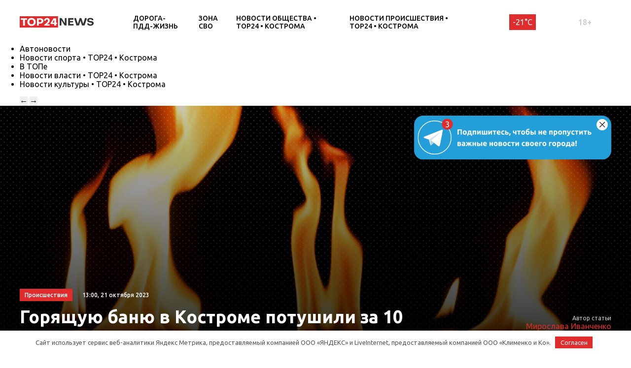

--- FILE ---
content_type: text/html; charset=UTF-8
request_url: https://kostroma.top24.news/proisshestviya/goryashhuyu-banyu-v-kostrome-potushili-za-10-minut/
body_size: 18893
content:
<!DOCTYPE html>
<html lang="ru">
<head>
	<meta charset="UTF-8">
	<title>Горящую баню в Костроме потушили за 10 минут • TOP24 • Кострома</title>
	<meta content="width=device-width,initial-scale=1" name=viewport>
		
	<link rel="preconnect" href="https://fonts.gstatic.com">
	<link href="https://fonts.googleapis.com/css2?family=Ubuntu:ital,wght@0,300;0,400;0,500;0,700;1,400&display=swap" rel="stylesheet">
	
	<meta name="yandex-verification" content="cf41f3f4779b542d" />
	
		<!-- All in One SEO 4.6.6 - aioseo.com -->
		<meta name="description" content="В ночь с 20 на 21 октября на улице Красная Маевка в Костроме случился пожар. Сообщение о возгорании хозяйственной постройки (бани) поступило на пульт МЧС в половине второго ночи. Моментально на вызов выехали спасатели подразделения Костромского пожарного гарнизона. По сообщению пресс-службы ГУ МЧС России по Костромской области, уже в 02:47 пожар был локализован. В социальных" />
		<meta name="robots" content="max-image-preview:large" />
		<link rel="canonical" href="https://kostroma.top24.news/proisshestviya/goryashhuyu-banyu-v-kostrome-potushili-za-10-minut/" />
		<meta name="generator" content="All in One SEO (AIOSEO) 4.6.6" />
		<meta property="og:locale" content="ru_RU" />
		<meta property="og:site_name" content="TOP24 • Кострома •" />
		<meta property="og:type" content="article" />
		<meta property="og:title" content="Горящую баню в Костроме потушили за 10 минут • TOP24 • Кострома" />
		<meta property="og:description" content="В ночь с 20 на 21 октября на улице Красная Маевка в Костроме случился пожар. Сообщение о возгорании хозяйственной постройки (бани) поступило на пульт МЧС в половине второго ночи. Моментально на вызов выехали спасатели подразделения Костромского пожарного гарнизона. По сообщению пресс-службы ГУ МЧС России по Костромской области, уже в 02:47 пожар был локализован. В социальных" />
		<meta property="og:url" content="https://kostroma.top24.news/proisshestviya/goryashhuyu-banyu-v-kostrome-potushili-za-10-minut/" />
		<meta property="article:published_time" content="2023-10-21T10:00:00+00:00" />
		<meta property="article:modified_time" content="2025-03-19T08:56:56+00:00" />
		<meta name="twitter:card" content="summary" />
		<meta name="twitter:title" content="Горящую баню в Костроме потушили за 10 минут • TOP24 • Кострома" />
		<meta name="twitter:description" content="В ночь с 20 на 21 октября на улице Красная Маевка в Костроме случился пожар. Сообщение о возгорании хозяйственной постройки (бани) поступило на пульт МЧС в половине второго ночи. Моментально на вызов выехали спасатели подразделения Костромского пожарного гарнизона. По сообщению пресс-службы ГУ МЧС России по Костромской области, уже в 02:47 пожар был локализован. В социальных" />
		<script type="application/ld+json" class="aioseo-schema">
			{"@context":"https:\/\/schema.org","@graph":[{"@type":"BlogPosting","@id":"https:\/\/kostroma.top24.news\/proisshestviya\/goryashhuyu-banyu-v-kostrome-potushili-za-10-minut\/#blogposting","name":"\u0413\u043e\u0440\u044f\u0449\u0443\u044e \u0431\u0430\u043d\u044e \u0432 \u041a\u043e\u0441\u0442\u0440\u043e\u043c\u0435 \u043f\u043e\u0442\u0443\u0448\u0438\u043b\u0438 \u0437\u0430 10 \u043c\u0438\u043d\u0443\u0442 \u2022 TOP24 \u2022 \u041a\u043e\u0441\u0442\u0440\u043e\u043c\u0430","headline":"\u0413\u043e\u0440\u044f\u0449\u0443\u044e \u0431\u0430\u043d\u044e \u0432 \u041a\u043e\u0441\u0442\u0440\u043e\u043c\u0435 \u043f\u043e\u0442\u0443\u0448\u0438\u043b\u0438 \u0437\u0430 10 \u043c\u0438\u043d\u0443\u0442","author":{"@id":"https:\/\/kostroma.top24.news\/author\/miroslava-ivanchenko\/#author"},"publisher":{"@id":"https:\/\/kostroma.top24.news\/#organization"},"image":{"@type":"ImageObject","url":"https:\/\/kostroma.top24.news\/wp-content\/uploads\/2023\/10\/background-of-dangerous-flames-scaled.jpg","width":2048,"height":894},"datePublished":"2023-10-21T13:00:00+03:00","dateModified":"2025-03-19T11:56:56+03:00","inLanguage":"ru-RU","mainEntityOfPage":{"@id":"https:\/\/kostroma.top24.news\/proisshestviya\/goryashhuyu-banyu-v-kostrome-potushili-za-10-minut\/#webpage"},"isPartOf":{"@id":"https:\/\/kostroma.top24.news\/proisshestviya\/goryashhuyu-banyu-v-kostrome-potushili-za-10-minut\/#webpage"},"articleSection":"\u041d\u043e\u0432\u043e\u0441\u0442\u0438 \u043f\u0440\u043e\u0438\u0441\u0448\u0435\u0441\u0442\u0432\u0438\u044f \u2022 TOP24 \u2022 \u041a\u043e\u0441\u0442\u0440\u043e\u043c\u0430"},{"@type":"BreadcrumbList","@id":"https:\/\/kostroma.top24.news\/proisshestviya\/goryashhuyu-banyu-v-kostrome-potushili-za-10-minut\/#breadcrumblist","itemListElement":[{"@type":"ListItem","@id":"https:\/\/kostroma.top24.news\/#listItem","position":1,"name":"\u0413\u043b\u0430\u0432\u043d\u0430\u044f \u0441\u0442\u0440\u0430\u043d\u0438\u0446\u0430","item":"https:\/\/kostroma.top24.news\/","nextItem":"https:\/\/kostroma.top24.news\/proisshestviya\/#listItem"},{"@type":"ListItem","@id":"https:\/\/kostroma.top24.news\/proisshestviya\/#listItem","position":2,"name":"\u041d\u043e\u0432\u043e\u0441\u0442\u0438 \u043f\u0440\u043e\u0438\u0441\u0448\u0435\u0441\u0442\u0432\u0438\u044f \u2022 TOP24 \u2022 \u041a\u043e\u0441\u0442\u0440\u043e\u043c\u0430","item":"https:\/\/kostroma.top24.news\/proisshestviya\/","nextItem":"https:\/\/kostroma.top24.news\/proisshestviya\/goryashhuyu-banyu-v-kostrome-potushili-za-10-minut\/#listItem","previousItem":"https:\/\/kostroma.top24.news\/#listItem"},{"@type":"ListItem","@id":"https:\/\/kostroma.top24.news\/proisshestviya\/goryashhuyu-banyu-v-kostrome-potushili-za-10-minut\/#listItem","position":3,"name":"\u0413\u043e\u0440\u044f\u0449\u0443\u044e \u0431\u0430\u043d\u044e \u0432 \u041a\u043e\u0441\u0442\u0440\u043e\u043c\u0435 \u043f\u043e\u0442\u0443\u0448\u0438\u043b\u0438 \u0437\u0430 10 \u043c\u0438\u043d\u0443\u0442","previousItem":"https:\/\/kostroma.top24.news\/proisshestviya\/#listItem"}]},{"@type":"Organization","@id":"https:\/\/kostroma.top24.news\/#organization","name":"KOSTROMA.TOP24.NEWS","url":"https:\/\/kostroma.top24.news\/"},{"@type":"Person","@id":"https:\/\/kostroma.top24.news\/author\/miroslava-ivanchenko\/#author","url":"https:\/\/kostroma.top24.news\/author\/miroslava-ivanchenko\/","name":"\u041c\u0438\u0440\u043e\u0441\u043b\u0430\u0432\u0430 \u0418\u0432\u0430\u043d\u0447\u0435\u043d\u043a\u043e"},{"@type":"WebPage","@id":"https:\/\/kostroma.top24.news\/proisshestviya\/goryashhuyu-banyu-v-kostrome-potushili-za-10-minut\/#webpage","url":"https:\/\/kostroma.top24.news\/proisshestviya\/goryashhuyu-banyu-v-kostrome-potushili-za-10-minut\/","name":"\u0413\u043e\u0440\u044f\u0449\u0443\u044e \u0431\u0430\u043d\u044e \u0432 \u041a\u043e\u0441\u0442\u0440\u043e\u043c\u0435 \u043f\u043e\u0442\u0443\u0448\u0438\u043b\u0438 \u0437\u0430 10 \u043c\u0438\u043d\u0443\u0442 \u2022 TOP24 \u2022 \u041a\u043e\u0441\u0442\u0440\u043e\u043c\u0430","description":"\u0412 \u043d\u043e\u0447\u044c \u0441 20 \u043d\u0430 21 \u043e\u043a\u0442\u044f\u0431\u0440\u044f \u043d\u0430 \u0443\u043b\u0438\u0446\u0435 \u041a\u0440\u0430\u0441\u043d\u0430\u044f \u041c\u0430\u0435\u0432\u043a\u0430 \u0432 \u041a\u043e\u0441\u0442\u0440\u043e\u043c\u0435 \u0441\u043b\u0443\u0447\u0438\u043b\u0441\u044f \u043f\u043e\u0436\u0430\u0440. \u0421\u043e\u043e\u0431\u0449\u0435\u043d\u0438\u0435 \u043e \u0432\u043e\u0437\u0433\u043e\u0440\u0430\u043d\u0438\u0438 \u0445\u043e\u0437\u044f\u0439\u0441\u0442\u0432\u0435\u043d\u043d\u043e\u0439 \u043f\u043e\u0441\u0442\u0440\u043e\u0439\u043a\u0438 (\u0431\u0430\u043d\u0438) \u043f\u043e\u0441\u0442\u0443\u043f\u0438\u043b\u043e \u043d\u0430 \u043f\u0443\u043b\u044c\u0442 \u041c\u0427\u0421 \u0432 \u043f\u043e\u043b\u043e\u0432\u0438\u043d\u0435 \u0432\u0442\u043e\u0440\u043e\u0433\u043e \u043d\u043e\u0447\u0438. \u041c\u043e\u043c\u0435\u043d\u0442\u0430\u043b\u044c\u043d\u043e \u043d\u0430 \u0432\u044b\u0437\u043e\u0432 \u0432\u044b\u0435\u0445\u0430\u043b\u0438 \u0441\u043f\u0430\u0441\u0430\u0442\u0435\u043b\u0438 \u043f\u043e\u0434\u0440\u0430\u0437\u0434\u0435\u043b\u0435\u043d\u0438\u044f \u041a\u043e\u0441\u0442\u0440\u043e\u043c\u0441\u043a\u043e\u0433\u043e \u043f\u043e\u0436\u0430\u0440\u043d\u043e\u0433\u043e \u0433\u0430\u0440\u043d\u0438\u0437\u043e\u043d\u0430. \u041f\u043e \u0441\u043e\u043e\u0431\u0449\u0435\u043d\u0438\u044e \u043f\u0440\u0435\u0441\u0441-\u0441\u043b\u0443\u0436\u0431\u044b \u0413\u0423 \u041c\u0427\u0421 \u0420\u043e\u0441\u0441\u0438\u0438 \u043f\u043e \u041a\u043e\u0441\u0442\u0440\u043e\u043c\u0441\u043a\u043e\u0439 \u043e\u0431\u043b\u0430\u0441\u0442\u0438, \u0443\u0436\u0435 \u0432 02:47 \u043f\u043e\u0436\u0430\u0440 \u0431\u044b\u043b \u043b\u043e\u043a\u0430\u043b\u0438\u0437\u043e\u0432\u0430\u043d. \u0412 \u0441\u043e\u0446\u0438\u0430\u043b\u044c\u043d\u044b\u0445","inLanguage":"ru-RU","isPartOf":{"@id":"https:\/\/kostroma.top24.news\/#website"},"breadcrumb":{"@id":"https:\/\/kostroma.top24.news\/proisshestviya\/goryashhuyu-banyu-v-kostrome-potushili-za-10-minut\/#breadcrumblist"},"author":{"@id":"https:\/\/kostroma.top24.news\/author\/miroslava-ivanchenko\/#author"},"creator":{"@id":"https:\/\/kostroma.top24.news\/author\/miroslava-ivanchenko\/#author"},"image":{"@type":"ImageObject","url":"https:\/\/kostroma.top24.news\/wp-content\/uploads\/2023\/10\/background-of-dangerous-flames-scaled.jpg","@id":"https:\/\/kostroma.top24.news\/proisshestviya\/goryashhuyu-banyu-v-kostrome-potushili-za-10-minut\/#mainImage","width":2048,"height":894},"primaryImageOfPage":{"@id":"https:\/\/kostroma.top24.news\/proisshestviya\/goryashhuyu-banyu-v-kostrome-potushili-za-10-minut\/#mainImage"},"datePublished":"2023-10-21T13:00:00+03:00","dateModified":"2025-03-19T11:56:56+03:00"},{"@type":"WebSite","@id":"https:\/\/kostroma.top24.news\/#website","url":"https:\/\/kostroma.top24.news\/","name":"TOP24 \u2022 \u041a\u043e\u0441\u0442\u0440\u043e\u043c\u0430","inLanguage":"ru-RU","publisher":{"@id":"https:\/\/kostroma.top24.news\/#organization"}}]}
		</script>
		<!-- All in One SEO -->

<meta property="og:image" content="https://kostroma.top24.news/wp-content/uploads/2023/10/background-of-dangerous-flames-scaled.jpg">
<style id='wp-img-auto-sizes-contain-inline-css' type='text/css'>
img:is([sizes=auto i],[sizes^="auto," i]){contain-intrinsic-size:3000px 1500px}
/*# sourceURL=wp-img-auto-sizes-contain-inline-css */
</style>
<style id='wp-block-library-inline-css' type='text/css'>
:root{--wp-block-synced-color:#7a00df;--wp-block-synced-color--rgb:122,0,223;--wp-bound-block-color:var(--wp-block-synced-color);--wp-editor-canvas-background:#ddd;--wp-admin-theme-color:#007cba;--wp-admin-theme-color--rgb:0,124,186;--wp-admin-theme-color-darker-10:#006ba1;--wp-admin-theme-color-darker-10--rgb:0,107,160.5;--wp-admin-theme-color-darker-20:#005a87;--wp-admin-theme-color-darker-20--rgb:0,90,135;--wp-admin-border-width-focus:2px}@media (min-resolution:192dpi){:root{--wp-admin-border-width-focus:1.5px}}.wp-element-button{cursor:pointer}:root .has-very-light-gray-background-color{background-color:#eee}:root .has-very-dark-gray-background-color{background-color:#313131}:root .has-very-light-gray-color{color:#eee}:root .has-very-dark-gray-color{color:#313131}:root .has-vivid-green-cyan-to-vivid-cyan-blue-gradient-background{background:linear-gradient(135deg,#00d084,#0693e3)}:root .has-purple-crush-gradient-background{background:linear-gradient(135deg,#34e2e4,#4721fb 50%,#ab1dfe)}:root .has-hazy-dawn-gradient-background{background:linear-gradient(135deg,#faaca8,#dad0ec)}:root .has-subdued-olive-gradient-background{background:linear-gradient(135deg,#fafae1,#67a671)}:root .has-atomic-cream-gradient-background{background:linear-gradient(135deg,#fdd79a,#004a59)}:root .has-nightshade-gradient-background{background:linear-gradient(135deg,#330968,#31cdcf)}:root .has-midnight-gradient-background{background:linear-gradient(135deg,#020381,#2874fc)}:root{--wp--preset--font-size--normal:16px;--wp--preset--font-size--huge:42px}.has-regular-font-size{font-size:1em}.has-larger-font-size{font-size:2.625em}.has-normal-font-size{font-size:var(--wp--preset--font-size--normal)}.has-huge-font-size{font-size:var(--wp--preset--font-size--huge)}.has-text-align-center{text-align:center}.has-text-align-left{text-align:left}.has-text-align-right{text-align:right}.has-fit-text{white-space:nowrap!important}#end-resizable-editor-section{display:none}.aligncenter{clear:both}.items-justified-left{justify-content:flex-start}.items-justified-center{justify-content:center}.items-justified-right{justify-content:flex-end}.items-justified-space-between{justify-content:space-between}.screen-reader-text{border:0;clip-path:inset(50%);height:1px;margin:-1px;overflow:hidden;padding:0;position:absolute;width:1px;word-wrap:normal!important}.screen-reader-text:focus{background-color:#ddd;clip-path:none;color:#444;display:block;font-size:1em;height:auto;left:5px;line-height:normal;padding:15px 23px 14px;text-decoration:none;top:5px;width:auto;z-index:100000}html :where(.has-border-color){border-style:solid}html :where([style*=border-top-color]){border-top-style:solid}html :where([style*=border-right-color]){border-right-style:solid}html :where([style*=border-bottom-color]){border-bottom-style:solid}html :where([style*=border-left-color]){border-left-style:solid}html :where([style*=border-width]){border-style:solid}html :where([style*=border-top-width]){border-top-style:solid}html :where([style*=border-right-width]){border-right-style:solid}html :where([style*=border-bottom-width]){border-bottom-style:solid}html :where([style*=border-left-width]){border-left-style:solid}html :where(img[class*=wp-image-]){height:auto;max-width:100%}:where(figure){margin:0 0 1em}html :where(.is-position-sticky){--wp-admin--admin-bar--position-offset:var(--wp-admin--admin-bar--height,0px)}@media screen and (max-width:600px){html :where(.is-position-sticky){--wp-admin--admin-bar--position-offset:0px}}

/*# sourceURL=wp-block-library-inline-css */
</style><style id='global-styles-inline-css' type='text/css'>
:root{--wp--preset--aspect-ratio--square: 1;--wp--preset--aspect-ratio--4-3: 4/3;--wp--preset--aspect-ratio--3-4: 3/4;--wp--preset--aspect-ratio--3-2: 3/2;--wp--preset--aspect-ratio--2-3: 2/3;--wp--preset--aspect-ratio--16-9: 16/9;--wp--preset--aspect-ratio--9-16: 9/16;--wp--preset--color--black: #000000;--wp--preset--color--cyan-bluish-gray: #abb8c3;--wp--preset--color--white: #ffffff;--wp--preset--color--pale-pink: #f78da7;--wp--preset--color--vivid-red: #cf2e2e;--wp--preset--color--luminous-vivid-orange: #ff6900;--wp--preset--color--luminous-vivid-amber: #fcb900;--wp--preset--color--light-green-cyan: #7bdcb5;--wp--preset--color--vivid-green-cyan: #00d084;--wp--preset--color--pale-cyan-blue: #8ed1fc;--wp--preset--color--vivid-cyan-blue: #0693e3;--wp--preset--color--vivid-purple: #9b51e0;--wp--preset--gradient--vivid-cyan-blue-to-vivid-purple: linear-gradient(135deg,rgb(6,147,227) 0%,rgb(155,81,224) 100%);--wp--preset--gradient--light-green-cyan-to-vivid-green-cyan: linear-gradient(135deg,rgb(122,220,180) 0%,rgb(0,208,130) 100%);--wp--preset--gradient--luminous-vivid-amber-to-luminous-vivid-orange: linear-gradient(135deg,rgb(252,185,0) 0%,rgb(255,105,0) 100%);--wp--preset--gradient--luminous-vivid-orange-to-vivid-red: linear-gradient(135deg,rgb(255,105,0) 0%,rgb(207,46,46) 100%);--wp--preset--gradient--very-light-gray-to-cyan-bluish-gray: linear-gradient(135deg,rgb(238,238,238) 0%,rgb(169,184,195) 100%);--wp--preset--gradient--cool-to-warm-spectrum: linear-gradient(135deg,rgb(74,234,220) 0%,rgb(151,120,209) 20%,rgb(207,42,186) 40%,rgb(238,44,130) 60%,rgb(251,105,98) 80%,rgb(254,248,76) 100%);--wp--preset--gradient--blush-light-purple: linear-gradient(135deg,rgb(255,206,236) 0%,rgb(152,150,240) 100%);--wp--preset--gradient--blush-bordeaux: linear-gradient(135deg,rgb(254,205,165) 0%,rgb(254,45,45) 50%,rgb(107,0,62) 100%);--wp--preset--gradient--luminous-dusk: linear-gradient(135deg,rgb(255,203,112) 0%,rgb(199,81,192) 50%,rgb(65,88,208) 100%);--wp--preset--gradient--pale-ocean: linear-gradient(135deg,rgb(255,245,203) 0%,rgb(182,227,212) 50%,rgb(51,167,181) 100%);--wp--preset--gradient--electric-grass: linear-gradient(135deg,rgb(202,248,128) 0%,rgb(113,206,126) 100%);--wp--preset--gradient--midnight: linear-gradient(135deg,rgb(2,3,129) 0%,rgb(40,116,252) 100%);--wp--preset--font-size--small: 13px;--wp--preset--font-size--medium: 20px;--wp--preset--font-size--large: 36px;--wp--preset--font-size--x-large: 42px;--wp--preset--spacing--20: 0.44rem;--wp--preset--spacing--30: 0.67rem;--wp--preset--spacing--40: 1rem;--wp--preset--spacing--50: 1.5rem;--wp--preset--spacing--60: 2.25rem;--wp--preset--spacing--70: 3.38rem;--wp--preset--spacing--80: 5.06rem;--wp--preset--shadow--natural: 6px 6px 9px rgba(0, 0, 0, 0.2);--wp--preset--shadow--deep: 12px 12px 50px rgba(0, 0, 0, 0.4);--wp--preset--shadow--sharp: 6px 6px 0px rgba(0, 0, 0, 0.2);--wp--preset--shadow--outlined: 6px 6px 0px -3px rgb(255, 255, 255), 6px 6px rgb(0, 0, 0);--wp--preset--shadow--crisp: 6px 6px 0px rgb(0, 0, 0);}:where(.is-layout-flex){gap: 0.5em;}:where(.is-layout-grid){gap: 0.5em;}body .is-layout-flex{display: flex;}.is-layout-flex{flex-wrap: wrap;align-items: center;}.is-layout-flex > :is(*, div){margin: 0;}body .is-layout-grid{display: grid;}.is-layout-grid > :is(*, div){margin: 0;}:where(.wp-block-columns.is-layout-flex){gap: 2em;}:where(.wp-block-columns.is-layout-grid){gap: 2em;}:where(.wp-block-post-template.is-layout-flex){gap: 1.25em;}:where(.wp-block-post-template.is-layout-grid){gap: 1.25em;}.has-black-color{color: var(--wp--preset--color--black) !important;}.has-cyan-bluish-gray-color{color: var(--wp--preset--color--cyan-bluish-gray) !important;}.has-white-color{color: var(--wp--preset--color--white) !important;}.has-pale-pink-color{color: var(--wp--preset--color--pale-pink) !important;}.has-vivid-red-color{color: var(--wp--preset--color--vivid-red) !important;}.has-luminous-vivid-orange-color{color: var(--wp--preset--color--luminous-vivid-orange) !important;}.has-luminous-vivid-amber-color{color: var(--wp--preset--color--luminous-vivid-amber) !important;}.has-light-green-cyan-color{color: var(--wp--preset--color--light-green-cyan) !important;}.has-vivid-green-cyan-color{color: var(--wp--preset--color--vivid-green-cyan) !important;}.has-pale-cyan-blue-color{color: var(--wp--preset--color--pale-cyan-blue) !important;}.has-vivid-cyan-blue-color{color: var(--wp--preset--color--vivid-cyan-blue) !important;}.has-vivid-purple-color{color: var(--wp--preset--color--vivid-purple) !important;}.has-black-background-color{background-color: var(--wp--preset--color--black) !important;}.has-cyan-bluish-gray-background-color{background-color: var(--wp--preset--color--cyan-bluish-gray) !important;}.has-white-background-color{background-color: var(--wp--preset--color--white) !important;}.has-pale-pink-background-color{background-color: var(--wp--preset--color--pale-pink) !important;}.has-vivid-red-background-color{background-color: var(--wp--preset--color--vivid-red) !important;}.has-luminous-vivid-orange-background-color{background-color: var(--wp--preset--color--luminous-vivid-orange) !important;}.has-luminous-vivid-amber-background-color{background-color: var(--wp--preset--color--luminous-vivid-amber) !important;}.has-light-green-cyan-background-color{background-color: var(--wp--preset--color--light-green-cyan) !important;}.has-vivid-green-cyan-background-color{background-color: var(--wp--preset--color--vivid-green-cyan) !important;}.has-pale-cyan-blue-background-color{background-color: var(--wp--preset--color--pale-cyan-blue) !important;}.has-vivid-cyan-blue-background-color{background-color: var(--wp--preset--color--vivid-cyan-blue) !important;}.has-vivid-purple-background-color{background-color: var(--wp--preset--color--vivid-purple) !important;}.has-black-border-color{border-color: var(--wp--preset--color--black) !important;}.has-cyan-bluish-gray-border-color{border-color: var(--wp--preset--color--cyan-bluish-gray) !important;}.has-white-border-color{border-color: var(--wp--preset--color--white) !important;}.has-pale-pink-border-color{border-color: var(--wp--preset--color--pale-pink) !important;}.has-vivid-red-border-color{border-color: var(--wp--preset--color--vivid-red) !important;}.has-luminous-vivid-orange-border-color{border-color: var(--wp--preset--color--luminous-vivid-orange) !important;}.has-luminous-vivid-amber-border-color{border-color: var(--wp--preset--color--luminous-vivid-amber) !important;}.has-light-green-cyan-border-color{border-color: var(--wp--preset--color--light-green-cyan) !important;}.has-vivid-green-cyan-border-color{border-color: var(--wp--preset--color--vivid-green-cyan) !important;}.has-pale-cyan-blue-border-color{border-color: var(--wp--preset--color--pale-cyan-blue) !important;}.has-vivid-cyan-blue-border-color{border-color: var(--wp--preset--color--vivid-cyan-blue) !important;}.has-vivid-purple-border-color{border-color: var(--wp--preset--color--vivid-purple) !important;}.has-vivid-cyan-blue-to-vivid-purple-gradient-background{background: var(--wp--preset--gradient--vivid-cyan-blue-to-vivid-purple) !important;}.has-light-green-cyan-to-vivid-green-cyan-gradient-background{background: var(--wp--preset--gradient--light-green-cyan-to-vivid-green-cyan) !important;}.has-luminous-vivid-amber-to-luminous-vivid-orange-gradient-background{background: var(--wp--preset--gradient--luminous-vivid-amber-to-luminous-vivid-orange) !important;}.has-luminous-vivid-orange-to-vivid-red-gradient-background{background: var(--wp--preset--gradient--luminous-vivid-orange-to-vivid-red) !important;}.has-very-light-gray-to-cyan-bluish-gray-gradient-background{background: var(--wp--preset--gradient--very-light-gray-to-cyan-bluish-gray) !important;}.has-cool-to-warm-spectrum-gradient-background{background: var(--wp--preset--gradient--cool-to-warm-spectrum) !important;}.has-blush-light-purple-gradient-background{background: var(--wp--preset--gradient--blush-light-purple) !important;}.has-blush-bordeaux-gradient-background{background: var(--wp--preset--gradient--blush-bordeaux) !important;}.has-luminous-dusk-gradient-background{background: var(--wp--preset--gradient--luminous-dusk) !important;}.has-pale-ocean-gradient-background{background: var(--wp--preset--gradient--pale-ocean) !important;}.has-electric-grass-gradient-background{background: var(--wp--preset--gradient--electric-grass) !important;}.has-midnight-gradient-background{background: var(--wp--preset--gradient--midnight) !important;}.has-small-font-size{font-size: var(--wp--preset--font-size--small) !important;}.has-medium-font-size{font-size: var(--wp--preset--font-size--medium) !important;}.has-large-font-size{font-size: var(--wp--preset--font-size--large) !important;}.has-x-large-font-size{font-size: var(--wp--preset--font-size--x-large) !important;}
/*# sourceURL=global-styles-inline-css */
</style>

<style id='classic-theme-styles-inline-css' type='text/css'>
/*! This file is auto-generated */
.wp-block-button__link{color:#fff;background-color:#32373c;border-radius:9999px;box-shadow:none;text-decoration:none;padding:calc(.667em + 2px) calc(1.333em + 2px);font-size:1.125em}.wp-block-file__button{background:#32373c;color:#fff;text-decoration:none}
/*# sourceURL=/wp-includes/css/classic-themes.min.css */
</style>
<link rel='stylesheet' id='cf-christmasification-css' href='https://kostroma.top24.news/wp-content/plugins/christmasify/public/css/cf-christmasification-public.min.css' type='text/css' media='all' />
<link rel='stylesheet' id='msm-styles-css' href='https://kostroma.top24.news/wp-content/plugins/my-scrollable-menu/css/scroll-menu-styles.css' type='text/css' media='all' />
<link rel='stylesheet' id='toc-screen-css' href='https://kostroma.top24.news/wp-content/plugins/table-of-contents-plus/screen.min.css' type='text/css' media='all' />
<style id='toc-screen-inline-css' type='text/css'>
div#toc_container {background: #FAFAFA;border: 1px solid #FAFAFA;width: 100%;}div#toc_container ul li {font-size: 16px;}div#toc_container p.toc_title {color: #000;}div#toc_container p.toc_title a,div#toc_container ul.toc_list a {color: #000;}div#toc_container p.toc_title a:hover,div#toc_container ul.toc_list a:hover {color: #E02C2C;}div#toc_container p.toc_title a:hover,div#toc_container ul.toc_list a:hover {color: #E02C2C;}div#toc_container p.toc_title a:visited,div#toc_container ul.toc_list a:visited {color: #000;}
/*# sourceURL=toc-screen-inline-css */
</style>
<link rel='stylesheet' id='new-styles-css' href='https://kostroma.top24.news/wp-content/themes/news/css/style.css' type='text/css' media='' />
<link rel='stylesheet' id='weather-styles-css' href='https://kostroma.top24.news/wp-content/themes/news/assets/css/weather.css' type='text/css' media='' />
<link rel='stylesheet' id='add-styles-css' href='https://kostroma.top24.news/wp-content/themes/news/style.css' type='text/css' media='' />
<link rel='stylesheet' id='polls-styles-css' href='https://kostroma.top24.news/wp-content/themes/news/polls/css/style.css' type='text/css' media='' />
<link rel='stylesheet' id='on_banner-css' href='https://kostroma.top24.news/wp-content/plugins/on_top24/style_on.css' type='text/css' media='all' />
<link rel='stylesheet' id='wp-block-paragraph-css' href='https://kostroma.top24.news/wp-includes/blocks/paragraph/style.min.css' type='text/css' media='all' />
<link rel='stylesheet' id='wp-block-image-css' href='https://kostroma.top24.news/wp-includes/blocks/image/style.min.css' type='text/css' media='all' />
<script type="text/javascript" src="https://kostroma.top24.news/wp-includes/js/jquery/jquery.min.js" id="jquery-core-js"></script>
<script type="text/javascript" src="https://kostroma.top24.news/wp-includes/js/jquery/jquery-migrate.min.js" id="jquery-migrate-js"></script>
<script type="text/javascript" src="https://kostroma.top24.news/wp-content/plugins/on_top24//main_on.js" id="on_main-js"></script>
<style>.pseudo-clearfy-link { color: #008acf; cursor: pointer;}.pseudo-clearfy-link:hover { text-decoration: none;}</style><link rel="icon" href="https://kostroma.top24.news/wp-content/uploads/2021/04/cropped-mini-logo-270x247.jpg" sizes="32x32" />
<link rel="icon" href="https://kostroma.top24.news/wp-content/uploads/2021/04/cropped-mini-logo-270x247.jpg" sizes="192x192" />
<link rel="apple-touch-icon" href="https://kostroma.top24.news/wp-content/uploads/2021/04/cropped-mini-logo-270x247.jpg" />
<meta name="msapplication-TileImage" content="https://kostroma.top24.news/wp-content/uploads/2021/04/cropped-mini-logo-270x247.jpg" />
		<style type="text/css" id="wp-custom-css">
			/*погода*/
.header__temperature{
	margin-right: 15px;
	font-weight: 300;
	margin-left: 5px;
	font-weight: 400;
	background: #e02c2c;
	color: white;
	padding: 7px;
}
.header__temperature:hover{
	background: #333;
}
.cityselect{
	margin-right: 15px;
}
/*скрытие городов из меню*/
.col-xl-12.nav__cities{
	display:none;
}
/*новые правки для Саши*/
/*доработка попап выбора города*/
#on_geocity{
	border-radius:0;
}
/*доработка превью новостей в рубрике*/
@media(max-width:767px){
.section_mobile-white{
	background: url(/wp-content/themes/news/images/dots-bg.svg);
	}}
@media(max-width:767px){
.row.blog .blog__item{
	display:flex;
	align-items:center;
	padding-bottom:10px;
	padding-top:10px;
	}}
@media(max-width:767px){
.row.blog .blog__item-thumb{
	max-width:90px;
	}}
@media(max-width:767px){
.row.blog .blog__item-excerpt{
	display:none;
	}}
@media(max-width:767px){
.row.blog .blog__item-content{
	margin-left:10px;
	margin-right:10px;
	padding-top:0;
	}}
@media(max-width:767px){
.row.blog .blog__item-category_mobile{
	display:none;
	}}
/*Убираем лишнюю надпись в рекомендациях отдельной новости*/
.section.section_pb20 .section__article-category{
	display:none;
}
/*Убираем лишнюю надпись в правой колонке отдельной новости*/
.col-xl-3.desktop-visible.aside .section__article-category{
	display:none;
}
/*запрет на скругление фото в новостях*/
.wp-block-image.is-style-circle-mask img, .wp-block-image.is-style-rounded img{
	border-radius:0;
}
/*правка соц. сетей в подвале*/
.ico svg{
	fill:rgba(255,255,255,0.5)
}
/*длинный лейбл в "популярное за неделю"*/
.nlist__label{
	margin-right:0; 
}
/*доработка пк меню (выпадающего)*/
#menu-rubriki-1.nav__menu li{
	flex:0 1 33.3%;
}
/*фото новости (внутри новости)*/
.top-single .top__inner-row{
	min-height:calc(50vh - 190px);
}
@media(max-width:1200px){
	.top-single .top__inner-row{
		min-height:calc(30vh - 130px);
}}
@media(max-width:767px){
	.top-single .top__inner-row{
		min-height:calc(30vh - 130px);
}}
.top-single .top__inner-row{
	min-height:auto;
}
@media(min-width:1200px){
	.top-single .top__inner-row{
		min-height:550px;
}}
/*глюк с шапкой на планшетах*/
@media(max-width:1200px){
	.header__menu{
		display:none;
}}
/*скрытие фото автора внутри статьи и на отдельной странице + соц сети*/
.top-single .top__author-avatar{
	display:none;
}
.top-single .top__author-title{
	margin-left:0;
	margin-right:0;
}
/*
.author .author__vcard .author__avatar{
	display:none;
}
.author .author__content{
	display:none;
}*/
/*Уменьшение отступа от h1 внутри отдельной новости*/
.top-single .top__article-title{
	margin-bottom:0;
	}
@media(max-width: 767px){
.top-single .top__article{
		margin-bottom:0;
}}
/*урезаем ширину статьи на ПК*/
@media(min-width:1200px){
.section .col-xl-9 .article-content{
	max-width:770px;
	}}
/*выравнивание рекламного баннера на странице рубрики*/
@media(min-width:768px){
.top__inner .col-md-4 .top__asd{
	text-align:right;
	}}
/*фото верхней новости наверху страницы категории*/
@media(min-width:1200px){
	.top__inner-row{
		padding-top:40px;
	}}
@media(min-width:1200px){
.top .top__inner-row{
	min-height:calc(60vh - 190px);
	}}
@media(min-width:1200px){
.top{
	min-height:60vh;
	}}
@media(max-width:1200px){
.top .top__inner-row{
	min-height:calc(60vh - 130px);
	}}
@media(max-width:1200px){
.top{
	min-height:60vh;
	}}
@media(max-width:767px){
.top .top__inner-row{
	min-height:calc(60vh - 83px);
	}}
@media(max-width:767px){
.top{
	min-height:60vh;
	}}
/*выравнивание автора в шапке отдельной новости*/
.top-single .top__inner-row{
	align-items:center!important;
}
@media(min-width:1200px){
.top__caption{
	margin-bottom:0;
	}}
/*hover соц сетей в подвале*/
.footer__soc-link:hover .ico svg{
	fill:white!important;
}
/*блок скролла активного меню*/
.nav.active{
	z-index:999;
}
/*выравниванием пунктов меню (шапка, подвал)*/
#menu-rubriki-1.nav__menu li{
	align-items:center;
	display:flex;
}
.footer__menu li{
	align-items:center;
	display:flex;
}
/*квадратная галерея*/
.slider-square.has-nested-images .wp-block-image.slick-slide::before{
  padding-bottom:100%;
}
/*обрезка изображений в новости (ограничение по высоте)*/
/*
.wp-block-image img{
object-fit: cover;
height: 400px;
}
*/
/*made*/
.footer__made{
	color:#8b8b8b;
}
.footer__made a{
	color:white;
}
.footer__made a:hover{
	color:#E02C2C;
}
/*цвет цитаты*/
.wp-block-quote{
	background:url(/wp-content/themes/news/images/ico__quote-start.svg) 30px 30px no-repeat,url(/wp-content/themes/news/images/ico__quote-end.svg) 95% 90% no-repeat #E02C2C !important;
}
/*имя автора в статье*/
.top__single-flex .top__author .author-name{
	color:#E02C2C;
	font-size:16px;
}
@media(max-width:600px){
	.top__single-flex .top__author .author-name{
		font-size:12px;
		margin-bottom:0;
}}
.top__single-flex .top__author{
	margin-bottom:0;
}
/*фикс галереи wp*/
.slick-slider{
  display: block !important;
}
.has-nested-images .wp-block-image.slick-slide a{
  pointer-events: none;
}
/*стилизация лонгридов*/
.content.article-content ul, .content.article-content ol{
	margin-left:15px;
}
#toc_container .toc_title{
	font-size:16px;
}
#toc_container li{
	opacity:0.5;
}
#toc_container span:after{
	content:")";
}
/*liveinternet*/
.liveinternet img{
	max-width:14px;
	margin-left:2px;
}
/*copy*/
.footer__copy p{
	margin-bottom:0;
}
/*тест seo тег*/
.blog__item-date:before{
	content:"Новости Костромы —";
}
@media(min-width:1200px){
.blog__item-date:before{
	display:flex;
	}}
/*идентификатор (общий)*/
.on_banner_code{
	padding-left:0;
}
/*увеличение 770px до 800px в теле новости*/
/*
@media(min-width:1200px){
.section .col-xl-9 .article-content{
	max-width:800px;
	}}*/
/*квиз*/
.quiz-cf7{
	padding-top:0px;
	padding-bottom:10px;
}
.quiz-cf7 input{
	min-height:40px;
	min-width:70px;
}
@media(max-width:600px){
	.quiz-cf7 input{
		width:50px;
		margin-top:10px
}}
@media(min-width:1199px){
	.quiz-cf7 input{
	margin-left:10px;
	max-width:50px;
}}
.quiz-cf7 input{
	border:1px solid #e2e2e2;
}
.quiz-cf7 span{
	font-size:15.2px;
}
/*скрыть кнопки у видосов*/
.on_ads_block video {
    controls: none;
}
.on_ads_block video::-webkit-media-controls {
    display:none !important;
}
.on_ads_block video::-webkit-media-controls-panel {
    display:none !important;
}
.on_ads_block video::-webkit-media-controls-play-button {
    display:none !important;
}
.on_ads_block video::-webkit-media-controls-start-playback-button {
    display:none !important;
}
.on_ads_block video::-webkit-media-controls-enclosure {
    display:none !important;
}
/*крести в растяжке снизу*/
#on_footer_banner_close{
	padding: 6px 11px!important;
  background: #00000063!important;
}
/*подпись источника у главного фото*/
.top__caption{
	font-size:12px;
}
@media(max-width:600px){
.top__caption{
	font-size:10px;
	}}
/*скрытие fb со страницы автора*/
.author__link.author__link_fb{
	display:none;
}
/*обновление цитаты*/
.wp-block-quote{
	background: url(/wp-content/themes/news/images/ico__quote-start.svg) 30px 30px no-repeat,url(/wp-content/themes/news/images/ico__quote-end.svg) 95% 90% no-repeat #f7f7f7 !important;
    color: black;
    font-style: italic;
    font-weight: normal;
}		</style>
		<style>.clearfy-cookie { position:fixed; left:0; right:0; bottom:0; padding:12px; color:#555555; background:#ffffff; -webkit-box-shadow:0 0 15px rgba(0,0,0,.2); -moz-box-shadow:0 0 15px rgba(0,0,0,.2); box-shadow:0 0 15px rgba(0,0,0,.2); z-index:9999; font-size: 13px; transition: .3s; }.clearfy-cookie--left { left: 20px; bottom: 20px; right: auto; max-width: 400px; margin-right: 20px; }.clearfy-cookie--right { left: auto; bottom: 20px; right: 20px; max-width: 400px; margin-left: 20px; }.clearfy-cookie.clearfy-cookie-hide { transform: translateY(150%) translateZ(0); opacity: 0; }.clearfy-cookie-container { max-width:1170px; margin:0 auto; text-align:center; }.clearfy-cookie-accept { background:#e02c2c; color:#fff; border:0; padding:.4em .8em; margin: 0 .5em; font-size: 13px; cursor: pointer; }.clearfy-cookie-accept:hover,.clearfy-cookie-accept:focus { opacity: .9; }</style></head>
<body>
<!-- wrapper -->
<div class="wrapper">
	<div id="top-asd"><div id="on_ads_bloc37255" class="on_ads_block" data-place="banner_7" data-id="" data-type=""></div>
					<script>
						jQuery(document).ready(function($) {
                        	on_ads_runner("banner_7","37255")
                        });
					</script></div>	<!-- header -->
	<header class="header header_on">
		<div class="container">
							<div class="row header__row align-items-center justify-content-between">
					<div class="col-auto">
						<button class="nav-btn nav-toggle"><i class="ico ico__nav"></i></button>
					</div>
					<div class="col-auto order-md-first">
						<div class="logo">
							<a href="/"><img src="https://kostroma.top24.news/wp-content/themes/news/images/logo.svg" alt=""></a>
						</div>
					</div>
					<div class="col mobile-hidden">
						<ul id="menu-header" class="header__menu"><li id="menu-item-164731" class="menu-item menu-item-type-taxonomy menu-item-object-category menu-item-164731"><a href="https://kostroma.top24.news/doroga-pdd-zhizn/">Дорога-ПДД-Жизнь</a></li>
<li id="menu-item-47936" class="menu-item menu-item-type-taxonomy menu-item-object-category menu-item-47936"><a href="https://kostroma.top24.news/zona-svo/">Зона СВО</a></li>
<li id="menu-item-164733" class="menu-item menu-item-type-taxonomy menu-item-object-category menu-item-164733"><a href="https://kostroma.top24.news/obshestvo/">Новости общества • TOP24 • Кострома</a></li>
<li id="menu-item-164734" class="menu-item menu-item-type-taxonomy menu-item-object-category current-post-ancestor current-menu-parent current-post-parent menu-item-164734"><a href="https://kostroma.top24.news/proisshestviya/">Новости происшествия • TOP24 • Кострома</a></li>
</ul>					</div>
					<div class="col-auto">
						<div class="header__flex">
							<a href="/weather/" class="header__temperature">-21°C</a>
							<div class="cityselect"></div>							<form action="/" class="search-form">
								<div class="search-form__inner">
									<input type="text" name="s" class="search-form__text">
									<button type="submit" class="search-form__submit"><i class="ico ico__search"></i></button>
								</div>
								<button type="button" class="search-form__toggle search-toggle"><i class="ico ico__search"></i><i class="ico ico__close"></i></button>
							</form>
						</div>
					</div>
					<div class="col-auto desktop-visible">
						<div class="header__18">18+</div>
					</div>
				</div>
								<div class="fixtg">
					<span class="fixtg__close">
						<svg width="61" height="61" viewBox="0 0 61 61" fill="none" xmlns="http://www.w3.org/2000/svg">
							<rect width="61" height="61" rx="30.5" class="fixtg__close-circle"/>
							<path d="M16 17.0896L18.0895 15.0001L45.9999 42.9105L43.9104 45L16 17.0896Z" class="fixtg__close-line"/>
							<path d="M43.9106 15L46.0002 17.0895L18.0898 44.9999L16.0002 42.9104L43.9106 15Z" class="fixtg__close-line"/>
						</svg>
					</span>
					<a href="https://t.me/top24_kostroma" target="_blank">
						<img src="/wp-content/themes/news/images/tg.svg" alt="">
					</a>
				</div>
							    <div class="scroll-menu-container theme-light">
        <div class="scroll-menu-viewport">
            <ul id="menu-skroll-menyu" class="secondary-scroll-menu"><li id="menu-item-131710" class="menu-item menu-item-type-taxonomy menu-item-object-category menu-item-131710"><a href="https://kostroma.top24.news/avtonovosti/">Автоновости</a></li>
<li id="menu-item-163688" class="menu-item menu-item-type-taxonomy menu-item-object-category menu-item-163688"><a href="https://kostroma.top24.news/sport/">Новости спорта • TOP24 • Кострома</a></li>
<li id="menu-item-164735" class="menu-item menu-item-type-taxonomy menu-item-object-category menu-item-164735"><a href="https://kostroma.top24.news/v-tope/">В ТОПе</a></li>
<li id="menu-item-163689" class="menu-item menu-item-type-taxonomy menu-item-object-category menu-item-163689"><a href="https://kostroma.top24.news/vlast/">Новости власти • TOP24 • Кострома</a></li>
<li id="menu-item-164736" class="menu-item menu-item-type-taxonomy menu-item-object-category menu-item-164736"><a href="https://kostroma.top24.news/kultura/">Новости культуры • TOP24 • Кострома</a></li>
</ul>        </div>
        <div class="scroll-menu-arrows">
            <button class="scroll-menu-arrow left" aria-label="Прокрутить влево">←</button>
            <button class="scroll-menu-arrow right" aria-label="Прокрутить вправо">→</button>
        </div>
    </div>
    		</div>
	</header>
	<!-- /header -->
	<div class="top-single">
		<div class="container">
			<div class="top__image">
				<img width="2048" height="894" src="https://kostroma.top24.news/wp-content/uploads/2023/10/background-of-dangerous-flames-scaled.jpg" class="attachment-full size-full wp-post-image" alt="" decoding="async" fetchpriority="high" srcset="https://kostroma.top24.news/wp-content/uploads/2023/10/background-of-dangerous-flames-scaled.jpg 2048w, https://kostroma.top24.news/wp-content/uploads/2023/10/background-of-dangerous-flames-768x335.jpg 768w, https://kostroma.top24.news/wp-content/uploads/2023/10/background-of-dangerous-flames-1536x670.jpg 1536w" sizes="(max-width: 2048px) 100vw, 2048px" />			</div>
			<div class="top__inner">
				<div class="row top__inner-row align-items-end align-content-end justify-content-between">
					<div class="col-md-8 col-12 top__article top__article_cat">
						<div class="top__article-meta row no-gutters align-items-center">
							<div class="top__article-category">Происшествия</div>
							<div class="top__article-date">13:00, 21 октября 2023</div>
						</div>
						<h1 class="top__article-title">Горящую баню в Костроме потушили за 10 минут</h1>
						<div class="top__article-excerpt top__article-excerpt_single"></div>
					</div>
					<div class="col-md-4 col-12">
						<div class="top__single-flex">
							<div class="top__author">
								<div class="top__author-title">
									<div>Автор статьи</div>
									<a href="/author/miroslava-ivanchenko" class="top-author__link">
										Мирослава Иванченко									</a>
									<!--<p class="author-name">
										Мирослава Иванченко									</p>-->
																	</div>
								<a href="/author/miroslava-ivanchenko" class="top__author-avatar">
																		<img src="https://kostroma.top24.news/wp-content/themes/news/images/no-photo.jpg" width="60" height="60" alt="">
								</a>
							</div>
							<div class="top__caption">
															</div>
						</div>						
					</div>
				</div>
			</div>
		</div>
	</div>

	<!-- asd -->
<!--
	<section class="section section_nobottom">
		<div class="container">
			<div class="single__asd single__asd_nobottom">
				<div id="on_ads_bloc2125022" class="on_ads_block" data-place="banner_3" data-id="" data-type=""></div>
					<script>
						jQuery(document).ready(function($) {
                        	on_ads_runner("banner_3","2125022")
                        });
					</script>			</div>
		</div>
	</section>
-->
	<!-- /asd -->

	<!-- section -->
	<section class="section">
		<div class="container">
			<div class="row">
				<div class="col-xl-9">
					<div class="content article-content">
						
<p>В ночь  с 20 на 21 октября на улице Красная Маевка в Костроме случился пожар. Сообщение о возгорании хозяйственной постройки (бани) поступило на пульт МЧС в половине второго ночи. </p>



<p>Моментально на вызов выехали спасатели подразделения Костромского пожарного гарнизона. По сообщению пресс-службы ГУ МЧС России по Костромской области, уже в 02:47 пожар был локализован. </p>



<p>В социальных сетях появилась фотография с этого пожара, ее разместил неизвестный очевидец.</p><div id="on_ads_blocpost" class="on_ads_block" data-place="banner_5" data-id="" data-type=""></div> <script> jQuery(document).ready(function($) { on_ads_runner("banner_5","post"); }); </script>


<div class="wp-block-image">
<figure class="aligncenter size-full"><img decoding="async" width="829" height="561" src="https://kostroma.top24.news/wp-content/uploads/2023/10/image-287.png" alt="Горящую баню в Костроме потушили за 10 минут" class="wp-image-43360" srcset="https://kostroma.top24.news/wp-content/uploads/2023/10/image-287.png 829w, https://kostroma.top24.news/wp-content/uploads/2023/10/image-287-768x520.png 768w" sizes="(max-width: 829px) 100vw, 829px" /></figure>
</div>


<p><em>Источник фото: <a href="https://vk.com/zk__kostroma" title="&quot;Злая Кострома&quot;" rel="nofollow">&#171;Злая Кострома&#187;</a>, Вконтакте</em></p><p><em>Изображение от <a href="https://ru.freepik.com/free-photo/background-of-dangerous-flames_1098075.htm#page=2&amp;query=%D0%BF%D0%BE%D0%B6%D0%B0%D1%80&amp;position=32&amp;from_view=search&amp;track=sph" rel="nofollow">Freepik</a></em></p>
<style> #on_ads_blocpost { margin-bottom: 1.5em; } </style>					</div>
				</div>
				<!--noindex-->
				<div class="col-xl-3 desktop-visible aside">
					<div class="aside__inner">
						<div class="section__title section__title_min">Это будет Вам интересно</div>
													<div class="section__article section__article_act">
								<a href="https://kostroma.top24.news/aktualnoe/v-kostrome-otkrylsya-avtorskij-dom-mody-iriny-sharovoj/" class="section__article-img-link"><img width="1253" height="698" src="https://kostroma.top24.news/wp-content/uploads/2026/01/Alisiya_Fiori_12.jpg" class="attachment-big-thumb size-big-thumb wp-post-image" alt="" decoding="async" srcset="https://kostroma.top24.news/wp-content/uploads/2026/01/Alisiya_Fiori_12.jpg 1253w, https://kostroma.top24.news/wp-content/uploads/2026/01/Alisiya_Fiori_12-768x428.jpg 768w" sizes="(max-width: 1253px) 100vw, 1253px" /></a>
								<div class="section__article-desc">
									<div class="section__article-category">Актуальное</div>
									<div class="section__article-title"><a href="https://kostroma.top24.news/aktualnoe/v-kostrome-otkrylsya-avtorskij-dom-mody-iriny-sharovoj/">В Костроме открылся авторский Дом моды Ирины Шаровой</a></div>
									<div class="section__article-date">10:00, 30 января 2026</div>
								</div>
							</div>
												
					</div>
				</div>
				<!--/noindex-->
			</div>
		</div>
	</section>
	<!-- /section -->

	<!-- asd -->
	<section class="section section_notop">
		<div class="container">
			<div class="single__asd">
				<div id="on_ads_bloc8563492" class="on_ads_block" data-place="banner_4" data-id="" data-type=""></div>
					<script>
						jQuery(document).ready(function($) {
                        	on_ads_runner("banner_4","8563492")
                        });
					</script>			</div>
		</div>
	</section>
	<!-- /asd -->

	<!-- share -->
	<section class="section section_dots-bg">
		<div class="container">
			<div class="share-title">Поделиться в социальных сетях:</div>
			<div class="share">
				<!--<a href="https://www.facebook.com/sharer/sharer.php?u=https://kostroma.top24.news/proisshestviya/goryashhuyu-banyu-v-kostrome-potushili-za-10-minut/" class="share__link" target="_blank"><i class="ico ico__fb"></i><span>Facebook</span></a>-->
				<a href="http://vk.com/share.php?url=https://kostroma.top24.news/proisshestviya/goryashhuyu-banyu-v-kostrome-potushili-za-10-minut/&title=Горящую баню в Костроме потушили за 10 минут&description=&image=&noparse=true" class="share__link" target="_blank"><i class="ico ico__vk"></i><span>Vkontakte</span></a>
				<a href="//connect.ok.ru/offer?url=https://kostroma.top24.news/proisshestviya/goryashhuyu-banyu-v-kostrome-potushili-za-10-minut/" class="share__link" target="_blank"><i class="ico ico__ok"></i><span>Odnoklassniki</span></a>
				<a href="https://twitter.com/share?url=https://kostroma.top24.news/proisshestviya/goryashhuyu-banyu-v-kostrome-potushili-za-10-minut/&text=Горящую баню в Костроме потушили за 10 минут" class="share__link" target="_blank"><i class="ico ico__tw"></i><span>Twitter</span></a>
				<a href="https://telegram.me/share/url?url=https://kostroma.top24.news/proisshestviya/goryashhuyu-banyu-v-kostrome-potushili-za-10-minut/&text=Горящую баню в Костроме потушили за 10 минут" class="share__link" target="_blank"><i class="ico ico__tg"></i><span>Telegram</span></a>
				<a href="https://wa.me/?text=https://kostroma.top24.news/proisshestviya/goryashhuyu-banyu-v-kostrome-potushili-za-10-minut/" class="share__link" target="_blank"><i class="ico ico__wt"></i><span>WhatsApp</span></a>
				<a href="viber://forward?text=https://kostroma.top24.news/proisshestviya/goryashhuyu-banyu-v-kostrome-potushili-za-10-minut/" class="share__link" target="_blank"><i class="ico ico__vb"></i><span>Viber</span></a>
			</div>
		</div>
	</section>
	<!-- /share -->
<!--noindex-->    
    <!-- section -->
	<section class="section section_pb20">
		<div class="container">
			<div class="section__title">Новости России</div>
			<div class="row">
							<div class="col-xl-3 col-md-4 col-12">
					<div class="section__article section__article_other">
						<a href="https://top24.news/novosti-rossii/sinoptiki-prognoziruyut-anomalno-tepluyu-vesnu-v-sochi/" class="section__article-img-link"><img src="https://top24.news/wp-content/uploads/2026/01/IMG_20260130_082552_434-580x384.jpg" alt=""></a>
						<div class="section__article-desc">
							<div class="section__article-category">Новости России</div>
							<div class="section__article-title"><a href="https://top24.news/novosti-rossii/sinoptiki-prognoziruyut-anomalno-tepluyu-vesnu-v-sochi/">Синоптики прогнозируют аномально теплую весну в Сочи</a></div>
							<div class="section__article-date">11:42, 31 января 2026</div>
						</div>
					</div>
				</div>
							<div class="col-xl-3 col-md-4 col-12">
					<div class="section__article section__article_other">
						<a href="https://top24.news/novosti-rossii/v-shkolah-rossii-vmesto-zvonkov-zazvuchali-pesni-o-zime/" class="section__article-img-link"><img src="https://top24.news/wp-content/uploads/2026/01/image-73-580x384.png" alt=""></a>
						<div class="section__article-desc">
							<div class="section__article-category">Новости России</div>
							<div class="section__article-title"><a href="https://top24.news/novosti-rossii/v-shkolah-rossii-vmesto-zvonkov-zazvuchali-pesni-o-zime/">В школах России вместо звонков зазвучали песни о зиме</a></div>
							<div class="section__article-date">12:00, 29 января 2026</div>
						</div>
					</div>
				</div>
							<div class="col-xl-3 col-md-4 col-12">
					<div class="section__article section__article_other">
						<a href="https://top24.news/novosti-rossii/aeroport-sochi-vozobnovil-pryamoe-aviasoobshhenie-s-phuketom/" class="section__article-img-link"><img src="https://top24.news/wp-content/uploads/2026/01/1000037703-533x384.jpg" alt=""></a>
						<div class="section__article-desc">
							<div class="section__article-category">Новости России</div>
							<div class="section__article-title"><a href="https://top24.news/novosti-rossii/aeroport-sochi-vozobnovil-pryamoe-aviasoobshhenie-s-phuketom/">Аэропорт Сочи возобновил прямое авиасообщение с Пхукетом</a></div>
							<div class="section__article-date">09:00, 29 января 2026</div>
						</div>
					</div>
				</div>
							<div class="col-xl-3 col-md-4 col-12">
					<div class="section__article section__article_other">
						<a href="https://top24.news/novosti-rossii/boepripasy-vremyon-vov-prodolzhayut-nahodit-v-krymu/" class="section__article-img-link"><img src="https://top24.news/wp-content/uploads/2026/01/image-77-580x384.png" alt=""></a>
						<div class="section__article-desc">
							<div class="section__article-category">Новости России</div>
							<div class="section__article-title"><a href="https://top24.news/novosti-rossii/boepripasy-vremyon-vov-prodolzhayut-nahodit-v-krymu/">Боеприпасы времён ВОВ продолжают находить в Крыму</a></div>
							<div class="section__article-date">13:49, 28 января 2026</div>
						</div>
					</div>
				</div>
						
			</div>
		</div>
	</section>

	<!-- section -->
	<section class="section section_pb20 section_related-2">
		<div class="container">
			<div class="section__title">Это будет Вам интересно</div>
			<div class="row">
							<div class="col-xl-3 col-md-4 col-12">
					<div class="section__article section__article_other">
						<a href="https://kostroma.top24.news/aktualnoe/uchebnyj-god-v-razgare-proverte-zrenie-rebenka-chtoby-otsenki-ne-poplyli/" class="section__article-img-link"><img width="1344" height="768" src="https://kostroma.top24.news/wp-content/uploads/2025/11/07fde006c47711f08906ee3fa437bf3b_1.jpg" class="attachment-big-thumb size-big-thumb wp-post-image" alt="" decoding="async" srcset="https://kostroma.top24.news/wp-content/uploads/2025/11/07fde006c47711f08906ee3fa437bf3b_1.jpg 1344w, https://kostroma.top24.news/wp-content/uploads/2025/11/07fde006c47711f08906ee3fa437bf3b_1-768x439.jpg 768w" sizes="(max-width: 1344px) 100vw, 1344px" /></a>
						<div class="section__article-desc">
							<div class="section__article-category">Актуальное</div>
							<div class="section__article-title"><a href="https://kostroma.top24.news/aktualnoe/uchebnyj-god-v-razgare-proverte-zrenie-rebenka-chtoby-otsenki-ne-poplyli/">Учебный год в разгаре: проверьте зрение ребенка, чтобы оценки не «поплыли»</a></div>
							<div class="section__article-date">09:07, 19 декабря 2025</div>
						</div>
					</div>
				</div>
							<div class="col-xl-3 col-md-4 col-12">
					<div class="section__article section__article_other">
						<a href="https://kostroma.top24.news/aktualnoe/v-kostrome-otkrylsya-avtorskij-dom-mody-iriny-sharovoj/" class="section__article-img-link"><img width="1253" height="698" src="https://kostroma.top24.news/wp-content/uploads/2026/01/Alisiya_Fiori_12.jpg" class="attachment-big-thumb size-big-thumb wp-post-image" alt="" decoding="async" srcset="https://kostroma.top24.news/wp-content/uploads/2026/01/Alisiya_Fiori_12.jpg 1253w, https://kostroma.top24.news/wp-content/uploads/2026/01/Alisiya_Fiori_12-768x428.jpg 768w" sizes="(max-width: 1253px) 100vw, 1253px" /></a>
						<div class="section__article-desc">
							<div class="section__article-category">Актуальное</div>
							<div class="section__article-title"><a href="https://kostroma.top24.news/aktualnoe/v-kostrome-otkrylsya-avtorskij-dom-mody-iriny-sharovoj/">В Костроме открылся авторский Дом моды Ирины Шаровой</a></div>
							<div class="section__article-date">10:00, 30 января 2026</div>
						</div>
					</div>
				</div>
							<div class="col-xl-3 col-md-4 col-12">
					<div class="section__article section__article_other">
						<a href="https://kostroma.top24.news/aktualnoe/est-pogibshij-stali-izvestny-podrobnosti-massovogo-dtp-v-kostrome/" class="section__article-img-link"><img width="1280" height="960" src="https://kostroma.top24.news/wp-content/uploads/2026/01/soUwh7ZE_EbdQA6voJsonp-IC3ZunfVhKmUAO2Fi7bsKov9DvDkG1RdPlEPlcqDO36vWR9NUG2lbW-xRxz5GBs5W.jpg" class="attachment-big-thumb size-big-thumb wp-post-image" alt="" decoding="async" srcset="https://kostroma.top24.news/wp-content/uploads/2026/01/soUwh7ZE_EbdQA6voJsonp-IC3ZunfVhKmUAO2Fi7bsKov9DvDkG1RdPlEPlcqDO36vWR9NUG2lbW-xRxz5GBs5W.jpg 1280w, https://kostroma.top24.news/wp-content/uploads/2026/01/soUwh7ZE_EbdQA6voJsonp-IC3ZunfVhKmUAO2Fi7bsKov9DvDkG1RdPlEPlcqDO36vWR9NUG2lbW-xRxz5GBs5W-768x576.jpg 768w" sizes="(max-width: 1280px) 100vw, 1280px" /></a>
						<div class="section__article-desc">
							<div class="section__article-category">Актуальное</div>
							<div class="section__article-title"><a href="https://kostroma.top24.news/aktualnoe/est-pogibshij-stali-izvestny-podrobnosti-massovogo-dtp-v-kostrome/">Есть погибший: стали известны подробности массового ДТП в Костроме</a></div>
							<div class="section__article-date">11:12, 28 января 2026</div>
						</div>
					</div>
				</div>
							<div class="col-xl-3 col-md-4 col-12">
					<div class="section__article section__article_other">
						<a href="https://kostroma.top24.news/aktualnoe/kostromichej-priglashayut-vstretit-maslenitsu-na-festivale-slavyanskoj-kultury-russkij-razgulyaj/" class="section__article-img-link"><img width="1536" height="1024" src="https://kostroma.top24.news/wp-content/uploads/2026/01/MG_6595-1536x1024-1-1.jpg" class="attachment-big-thumb size-big-thumb wp-post-image" alt="" decoding="async" srcset="https://kostroma.top24.news/wp-content/uploads/2026/01/MG_6595-1536x1024-1-1.jpg 1536w, https://kostroma.top24.news/wp-content/uploads/2026/01/MG_6595-1536x1024-1-1-768x512.jpg 768w" sizes="(max-width: 1536px) 100vw, 1536px" /></a>
						<div class="section__article-desc">
							<div class="section__article-category">Актуальное</div>
							<div class="section__article-title"><a href="https://kostroma.top24.news/aktualnoe/kostromichej-priglashayut-vstretit-maslenitsu-na-festivale-slavyanskoj-kultury-russkij-razgulyaj/">Костромичей приглашают встретить Масленицу на фестивале славянской культуры «Русский разгуляй»</a></div>
							<div class="section__article-date">15:26, 26 января 2026</div>
						</div>
					</div>
				</div>
										<div class="col-xl-3 col-md-4 col-12">
					<div class="section__article section__article_other">
						<a href="https://kostroma.top24.news/proisshestviya/pyanaya-kostromichka-pobila-devochku-podrostka-prosivshuyu-ee-ne-materitsya/" class="section__article-img-link"><img width="1280" height="960" src="https://kostroma.top24.news/wp-content/uploads/2026/01/t9wR_uX8ExA-5-3-2-1-4-1-1-1.jpg" class="attachment-big-thumb size-big-thumb wp-post-image" alt="" decoding="async" loading="lazy" srcset="https://kostroma.top24.news/wp-content/uploads/2026/01/t9wR_uX8ExA-5-3-2-1-4-1-1-1.jpg 1280w, https://kostroma.top24.news/wp-content/uploads/2026/01/t9wR_uX8ExA-5-3-2-1-4-1-1-1-768x576.jpg 768w" sizes="auto, (max-width: 1280px) 100vw, 1280px" /></a>
						<div class="section__article-desc">
							<div class="section__article-category">Происшествия</div>
							<div class="section__article-title"><a href="https://kostroma.top24.news/proisshestviya/pyanaya-kostromichka-pobila-devochku-podrostka-prosivshuyu-ee-ne-materitsya/">Пьяная костромичка побила девочку-подростка, просившую ее не материться</a></div>
							<div class="section__article-date">12:10, 30 января 2026</div>
						</div>
					</div>
				</div>
							<div class="col-xl-3 col-md-4 col-12">
					<div class="section__article section__article_other">
						<a href="https://kostroma.top24.news/proisshestviya/v-kostromskoj-derevne-zazhivo-sgoreli-desyat-kurits/" class="section__article-img-link"><img width="745" height="472" src="https://kostroma.top24.news/wp-content/uploads/2026/01/Skrinshot-30-01-2026-102711.jpg" class="attachment-big-thumb size-big-thumb wp-post-image" alt="" decoding="async" loading="lazy" /></a>
						<div class="section__article-desc">
							<div class="section__article-category">Происшествия</div>
							<div class="section__article-title"><a href="https://kostroma.top24.news/proisshestviya/v-kostromskoj-derevne-zazhivo-sgoreli-desyat-kurits/">В костромской деревне заживо сгорели десять куриц</a></div>
							<div class="section__article-date">11:04, 30 января 2026</div>
						</div>
					</div>
				</div>
							<div class="col-xl-3 col-md-4 col-12">
					<div class="section__article section__article_other">
						<a href="https://kostroma.top24.news/proisshestviya/pojmali-na-kryuchok-moshenniki-obokrali-doverchivogo-kostromskogo-rybaka/" class="section__article-img-link"><img width="1024" height="490" src="https://kostroma.top24.news/wp-content/uploads/2026/01/image-19.png" class="attachment-big-thumb size-big-thumb wp-post-image" alt="" decoding="async" loading="lazy" srcset="https://kostroma.top24.news/wp-content/uploads/2026/01/image-19.png 1024w, https://kostroma.top24.news/wp-content/uploads/2026/01/image-19-768x368.png 768w" sizes="auto, (max-width: 1024px) 100vw, 1024px" /></a>
						<div class="section__article-desc">
							<div class="section__article-category">Происшествия</div>
							<div class="section__article-title"><a href="https://kostroma.top24.news/proisshestviya/pojmali-na-kryuchok-moshenniki-obokrali-doverchivogo-kostromskogo-rybaka/">Поймали на «крючок»: мошенники обокрали доверчивого костромского рыбака</a></div>
							<div class="section__article-date">10:05, 30 января 2026</div>
						</div>
					</div>
				</div>
							<div class="col-xl-3 col-md-4 col-12">
					<div class="section__article section__article_other">
						<a href="https://kostroma.top24.news/proisshestviya/v-kostrome-den-studenta-zakonchilsya-strelboj-u-bara-i-ugolovnym-delom/" class="section__article-img-link"><img width="714" height="438" src="https://kostroma.top24.news/wp-content/uploads/2026/01/Skrinshot-29-01-2026-154541.jpg" class="attachment-big-thumb size-big-thumb wp-post-image" alt="" decoding="async" loading="lazy" /></a>
						<div class="section__article-desc">
							<div class="section__article-category">Происшествия</div>
							<div class="section__article-title"><a href="https://kostroma.top24.news/proisshestviya/v-kostrome-den-studenta-zakonchilsya-strelboj-u-bara-i-ugolovnym-delom/">В Костроме День студента закончился стрельбой у бара и уголовным делом</a></div>
							<div class="section__article-date">15:46, 29 января 2026</div>
						</div>
					</div>
				</div>
										<script id="true_loadmore">
				var ajaxurl = 'https://kostroma.top24.news/wp-admin/admin-ajax.php';
				var true_posts = 'a:67:{s:9:"post_type";s:4:"post";s:7:"orderby";s:15:"meta_value date";s:5:"order";s:4:"DESC";s:3:"cat";i:9;s:12:"post__not_in";a:1:{i:0;i:43357;}s:14:"posts_per_page";i:4;s:10:"meta_query";a:3:{s:8:"relation";s:2:"OR";i:0;a:2:{s:3:"key";s:10:"on_fix_top";s:7:"compare";s:10:"NOT EXISTS";}i:1;a:2:{s:3:"key";s:10:"on_fix_top";s:7:"compare";s:6:"EXISTS";}}s:5:"error";s:0:"";s:1:"m";s:0:"";s:1:"p";i:0;s:11:"post_parent";s:0:"";s:7:"subpost";s:0:"";s:10:"subpost_id";s:0:"";s:10:"attachment";s:0:"";s:13:"attachment_id";i:0;s:4:"name";s:0:"";s:8:"pagename";s:0:"";s:7:"page_id";i:0;s:6:"second";s:0:"";s:6:"minute";s:0:"";s:4:"hour";s:0:"";s:3:"day";i:0;s:8:"monthnum";i:0;s:4:"year";i:0;s:1:"w";i:0;s:13:"category_name";s:14:"proisshestviya";s:3:"tag";s:0:"";s:6:"tag_id";s:0:"";s:6:"author";s:0:"";s:11:"author_name";s:0:"";s:4:"feed";s:0:"";s:2:"tb";s:0:"";s:5:"paged";i:0;s:8:"meta_key";s:0:"";s:10:"meta_value";s:0:"";s:7:"preview";s:0:"";s:1:"s";s:0:"";s:8:"sentence";s:0:"";s:5:"title";s:0:"";s:6:"fields";s:3:"all";s:10:"menu_order";s:0:"";s:5:"embed";s:0:"";s:12:"category__in";a:0:{}s:16:"category__not_in";a:0:{}s:13:"category__and";a:0:{}s:8:"post__in";a:0:{}s:13:"post_name__in";a:0:{}s:7:"tag__in";a:0:{}s:11:"tag__not_in";a:0:{}s:8:"tag__and";a:0:{}s:12:"tag_slug__in";a:0:{}s:13:"tag_slug__and";a:0:{}s:15:"post_parent__in";a:0:{}s:19:"post_parent__not_in";a:0:{}s:10:"author__in";a:0:{}s:14:"author__not_in";a:0:{}s:14:"search_columns";a:0:{}s:19:"ignore_sticky_posts";b:0;s:16:"suppress_filters";b:0;s:13:"cache_results";b:1;s:22:"update_post_term_cache";b:1;s:22:"update_menu_item_cache";b:0;s:19:"lazy_load_term_meta";b:1;s:22:"update_post_meta_cache";b:1;s:8:"nopaging";b:0;s:17:"comments_per_page";s:2:"50";s:13:"no_found_rows";b:0;}';
				var current_page = 1;
				</script>
						</div>
		</div>
	</section>
<!--/noindex-->
	<!-- /section -->
	<!-- footer -->
	<footer class="footer">
		<div class="container">
			<div class="row">
				
				<div class="col-xl-9 col-md-8 col-12">
					<div class="row">
						<div class="col-xl-4 col-md-6 col-12">
							<div class="footer__widget">
								<div class="footer__widget-title">Рубрики</div>
								<ul id="menu-rubriki" class="footer__menu"><li id="menu-item-3433" class="menu-item menu-item-type-custom menu-item-object-custom menu-item-3433"><a href="/news/">Новости Костромы</a></li>
<li id="menu-item-4081" class="menu-item menu-item-type-custom menu-item-object-custom menu-item-4081"><a href="//top24.news/novosti-rossii/">Новости России</a></li>
<li id="menu-item-4126" class="menu-item menu-item-type-taxonomy menu-item-object-category menu-item-4126"><a href="https://kostroma.top24.news/avtonovosti/">Автоновости</a></li>
<li id="menu-item-2557" class="menu-item menu-item-type-taxonomy menu-item-object-category menu-item-2557"><a href="https://kostroma.top24.news/aktualnoe/">Актуальное</a></li>
<li id="menu-item-4127" class="menu-item menu-item-type-taxonomy menu-item-object-category menu-item-4127"><a href="https://kostroma.top24.news/afisha/">Афиша</a></li>
<li id="menu-item-4128" class="menu-item menu-item-type-taxonomy menu-item-object-category menu-item-4128"><a href="https://kostroma.top24.news/vlast/">Власть</a></li>
<li id="menu-item-120212" class="menu-item menu-item-type-taxonomy menu-item-object-category menu-item-120212"><a href="https://kostroma.top24.news/gde-v-kostrome/">Где? В Костроме!</a></li>
<li id="menu-item-120213" class="menu-item menu-item-type-taxonomy menu-item-object-category menu-item-120213"><a href="https://kostroma.top24.news/doroga-pdd-zhizn/">Дорога-ПДД-Жизнь</a></li>
<li id="menu-item-2559" class="menu-item menu-item-type-taxonomy menu-item-object-category menu-item-2559"><a href="https://kostroma.top24.news/zdorove/">Здоровье</a></li>
<li id="menu-item-47937" class="menu-item menu-item-type-taxonomy menu-item-object-category menu-item-47937"><a href="https://kostroma.top24.news/zona-svo/">Зона СВО</a></li>
<li id="menu-item-2558" class="menu-item menu-item-type-taxonomy menu-item-object-category menu-item-2558"><a href="https://kostroma.top24.news/kultura/">Культура</a></li>
<li id="menu-item-2566" class="menu-item menu-item-type-taxonomy menu-item-object-category menu-item-2566"><a href="https://kostroma.top24.news/nedvizhimost/">Недвижимость</a></li>
<li id="menu-item-2561" class="menu-item menu-item-type-taxonomy menu-item-object-category menu-item-2561"><a href="https://kostroma.top24.news/obrazovanie/">Образование</a></li>
<li id="menu-item-2555" class="menu-item menu-item-type-taxonomy menu-item-object-category menu-item-2555"><a href="https://kostroma.top24.news/obshestvo/">Общество</a></li>
<li id="menu-item-2554" class="menu-item menu-item-type-taxonomy menu-item-object-category current-menu-item menu-item-2554"><a href="https://kostroma.top24.news/proisshestviya/" aria-current="page">Происшествия</a></li>
<li id="menu-item-2562" class="menu-item menu-item-type-taxonomy menu-item-object-category menu-item-2562"><a rel="nofollow" href="https://kostroma.top24.news/spetsproekty/">Спецпроекты</a></li>
<li id="menu-item-2565" class="menu-item menu-item-type-taxonomy menu-item-object-category menu-item-2565"><a href="https://kostroma.top24.news/sport/">Спорт</a></li>
<li id="menu-item-4129" class="menu-item menu-item-type-taxonomy menu-item-object-category menu-item-4129"><a href="https://kostroma.top24.news/turizm/">Туризм</a></li>
<li id="menu-item-2556" class="menu-item menu-item-type-taxonomy menu-item-object-category menu-item-2556"><a href="https://kostroma.top24.news/ekonomika/">Экономика</a></li>
<li id="menu-item-20306" class="menu-item menu-item-type-taxonomy menu-item-object-category menu-item-20306"><a href="https://kostroma.top24.news/pravila-dorog/">Правила Дорог</a></li>
<li id="menu-item-124382" class="menu-item menu-item-type-taxonomy menu-item-object-category menu-item-124382"><a href="https://kostroma.top24.news/80-let-pobedy/">80 лет Победы</a></li>
</ul>							</div>
						</div>
						<div class="col-xl-4 col-md-6 col-12">
							<div class="footer__widget">
								<div class="footer__widget-title">Дополнительно</div>
								<ul id="menu-pk" class="footer__menu"><li id="menu-item-83" class="menu-item menu-item-type-post_type menu-item-object-page menu-item-83"><a href="https://kostroma.top24.news/rules/">Правила использования материалов</a></li>
<li id="menu-item-84" class="menu-item menu-item-type-post_type menu-item-object-page menu-item-privacy-policy menu-item-84"><a rel="privacy-policy" href="https://kostroma.top24.news/pc/">Политика конфиденциальности</a></li>
<li id="menu-item-82" class="menu-item menu-item-type-post_type menu-item-object-page menu-item-82"><a href="https://kostroma.top24.news/license-agreement/">Пользовательское соглашение</a></li>
</ul>							</div>
						</div>
						<!--noindex-->
						<div class="col-xl-4 col-md-6 col-12">
							<div class="footer__widget">
								<div class="footer__widget-title">Связь</div>
								<ul id="menu-reklama-i-kontakty" class="footer__menu"><li id="menu-item-3789" class="menu-item menu-item-type-post_type menu-item-object-page menu-item-3789"><a href="https://kostroma.top24.news/ads/">Реклама</a></li>
<li id="menu-item-2460" class="menu-item menu-item-type-post_type menu-item-object-page menu-item-2460"><a href="https://kostroma.top24.news/contacts/">Контакты</a></li>
<li id="menu-item-3009" class="menu-item menu-item-type-custom menu-item-object-custom menu-item-3009"><a rel="nofollow" href="https://radio.top24.news/">Радио</a></li>
</ul>							</div>
						</div>
						<!--/noindex-->
					</div>
				</div>
				<div class="col-xl-3 col-md-4 col-12 footer__info order-md-first col_fxdc">
					<div class="footer__logo"><a href="/"><img src="https://kostroma.top24.news/wp-content/themes/news/images/logo_footer.svg" alt=""></a><span class="footer__logo-age">18+</span></div>
					<div class="footer__copy">
						<p>Все права защищены © 2026 </p>
						<p>Название СМИ: top24.news (перевод названия на государственный язык РФ): топ24.ньюс. Регистрационный номер и дата принятия решения о регистрации: серия Эл №ФС77-83265 о 19 мая 2022 г. выдано Федеральной службой по надзору в сфере связи, информационных технологий и массовых коммуникаций. Главный редактор: Апурина А. А. Учредитель: ООО "АФМ". Телефон редакции: +7 (999) 785-46-95.
Адрес электронной почты редакции: info@top24.news.</p>
					</div>
					<div class="footer__social">
						<p>Мы в социальных сетях:</p>
						<a href="https://t.me/top24_kostroma" class="footer__soc-link" target="_blank"><i class="ico ico__fb2"></i></a>
						<!--<a href="//instagram.com/" class="footer__soc-link" target="_blank"><i class="ico ico__in"></i></a>-->
						<a href="https://vk.com/top24_kostroma" class="footer__soc-link" target="_blank"><i class="ico ico__vk"></i></a>
					</div>
					<div class="footer__made">Создано веб-студией <a href="https://need-page.com" target="_blank">Need Page</a>
											
												
<!--LiveInternet counter-->
<!--					
<a class="liveinternet" href="https://www.liveinternet.ru/click"
target="_blank"><img id="licntA670" width="31" height="31" style="border:0" 
title="LiveInternet"
src="[data-uri]"
alt=""/></a><script>(function(d,s){d.getElementById("licntA670").src=
"https://counter.yadro.ru/hit?t41.1;r"+escape(d.referrer)+
((typeof(s)=="undefined")?"":";s"+s.width+"*"+s.height+"*"+
(s.colorDepth?s.colorDepth:s.pixelDepth))+";u"+escape(d.URL)+
";h"+escape(d.title.substring(0,150))+";"+Math.random()})
(document,screen)</script>
-->
<!--/LiveInternet-->
						

					
					
					</div>
				</div>
			</div>
		</div>
	</footer>
	<!-- /footer -->
</div>
<!-- /wrapper -->
<!-- popup -->
<div class="popup" id="thank">
	<div class="popup__thank">
		<div class="bold">Спасибо</div>
		<div>В ближайшее время мы с Вами свяжется!</div>
	</div>
</div>
<!-- /popup -->
<!-- nav -->
<div class="nav" id="nav">
	<div class="container">
		<div class="row justify-content-between align-items-center nav__header">
			<div class="col mobile-visible nav__logo">
				<a href="/"><img src="https://kostroma.top24.news/wp-content/themes/news/images/logo_footer.svg" alt=""></a>
			</div>
			<div class="col-auto">
				<button class="nav__close nav-toggle"><i class="ico ico__close"></i><span>Скрыть меню</span></button>
			</div>
		</div>
		<div class="row">
			<div class="col-xl-6">
				<div class="nav__title">Рубрики</div>
				<ul id="menu-rubriki-1" class="nav__menu"><li class="menu-item menu-item-type-custom menu-item-object-custom menu-item-3433"><a href="/news/">Новости Костромы</a></li>
<li class="menu-item menu-item-type-custom menu-item-object-custom menu-item-4081"><a href="//top24.news/novosti-rossii/">Новости России</a></li>
<li class="menu-item menu-item-type-taxonomy menu-item-object-category menu-item-4126"><a href="https://kostroma.top24.news/avtonovosti/">Автоновости</a></li>
<li class="menu-item menu-item-type-taxonomy menu-item-object-category menu-item-2557"><a href="https://kostroma.top24.news/aktualnoe/">Актуальное</a></li>
<li class="menu-item menu-item-type-taxonomy menu-item-object-category menu-item-4127"><a href="https://kostroma.top24.news/afisha/">Афиша</a></li>
<li class="menu-item menu-item-type-taxonomy menu-item-object-category menu-item-4128"><a href="https://kostroma.top24.news/vlast/">Власть</a></li>
<li class="menu-item menu-item-type-taxonomy menu-item-object-category menu-item-120212"><a href="https://kostroma.top24.news/gde-v-kostrome/">Где? В Костроме!</a></li>
<li class="menu-item menu-item-type-taxonomy menu-item-object-category menu-item-120213"><a href="https://kostroma.top24.news/doroga-pdd-zhizn/">Дорога-ПДД-Жизнь</a></li>
<li class="menu-item menu-item-type-taxonomy menu-item-object-category menu-item-2559"><a href="https://kostroma.top24.news/zdorove/">Здоровье</a></li>
<li class="menu-item menu-item-type-taxonomy menu-item-object-category menu-item-47937"><a href="https://kostroma.top24.news/zona-svo/">Зона СВО</a></li>
<li class="menu-item menu-item-type-taxonomy menu-item-object-category menu-item-2558"><a href="https://kostroma.top24.news/kultura/">Культура</a></li>
<li class="menu-item menu-item-type-taxonomy menu-item-object-category menu-item-2566"><a href="https://kostroma.top24.news/nedvizhimost/">Недвижимость</a></li>
<li class="menu-item menu-item-type-taxonomy menu-item-object-category menu-item-2561"><a href="https://kostroma.top24.news/obrazovanie/">Образование</a></li>
<li class="menu-item menu-item-type-taxonomy menu-item-object-category menu-item-2555"><a href="https://kostroma.top24.news/obshestvo/">Общество</a></li>
<li class="menu-item menu-item-type-taxonomy menu-item-object-category current-menu-item menu-item-2554"><a href="https://kostroma.top24.news/proisshestviya/" aria-current="page">Происшествия</a></li>
<li class="menu-item menu-item-type-taxonomy menu-item-object-category menu-item-2562"><a rel="nofollow" href="https://kostroma.top24.news/spetsproekty/">Спецпроекты</a></li>
<li class="menu-item menu-item-type-taxonomy menu-item-object-category menu-item-2565"><a href="https://kostroma.top24.news/sport/">Спорт</a></li>
<li class="menu-item menu-item-type-taxonomy menu-item-object-category menu-item-4129"><a href="https://kostroma.top24.news/turizm/">Туризм</a></li>
<li class="menu-item menu-item-type-taxonomy menu-item-object-category menu-item-2556"><a href="https://kostroma.top24.news/ekonomika/">Экономика</a></li>
<li class="menu-item menu-item-type-taxonomy menu-item-object-category menu-item-20306"><a href="https://kostroma.top24.news/pravila-dorog/">Правила Дорог</a></li>
<li class="menu-item menu-item-type-taxonomy menu-item-object-category menu-item-124382"><a href="https://kostroma.top24.news/80-let-pobedy/">80 лет Победы</a></li>
</ul>			</div>
			<div class="col-xl-6">
				<div class="nav__title">Другое</div>
				<ul id="menu-reklama-i-kontakty-1" class="nav__menu"><li class="menu-item menu-item-type-post_type menu-item-object-page menu-item-3789"><a href="https://kostroma.top24.news/ads/">Реклама</a></li>
<li class="menu-item menu-item-type-post_type menu-item-object-page menu-item-2460"><a href="https://kostroma.top24.news/contacts/">Контакты</a></li>
<li class="menu-item menu-item-type-custom menu-item-object-custom menu-item-3009"><a rel="nofollow" href="https://radio.top24.news/">Радио</a></li>
</ul>			</div>
			<div class="col-xl-12 nav__cities">
				<div class="nav__title">Города</div>
				<ul id="menu-goroda" class="nav__menu"><li id="menu-item-235" class="menu-item menu-item-type-custom menu-item-object-custom menu-item-235"><a href="#">Санкт-Петербург</a></li>
<li id="menu-item-241" class="menu-item menu-item-type-custom menu-item-object-custom menu-item-241"><a href="#">Москва</a></li>
</ul>			</div>
		</div>
	</div>
</div>
<!-- /nav -->

<script type="speculationrules">
{"prefetch":[{"source":"document","where":{"and":[{"href_matches":"/*"},{"not":{"href_matches":["/wp-*.php","/wp-admin/*","/wp-content/uploads/*","/wp-content/*","/wp-content/plugins/*","/wp-content/themes/news/*","/*\\?(.+)"]}},{"not":{"selector_matches":"a[rel~=\"nofollow\"]"}},{"not":{"selector_matches":".no-prefetch, .no-prefetch a"}}]},"eagerness":"conservative"}]}
</script>
<script>var pseudo_links = document.querySelectorAll(".pseudo-clearfy-link");for (var i=0;i<pseudo_links.length;i++ ) { pseudo_links[i].addEventListener("click", function(e){   window.open( e.target.getAttribute("data-uri") ); }); }</script><script>document.addEventListener("copy", (event) => {var pagelink = "\nИсточник: https://kostroma.top24.news/proisshestviya/goryashhuyu-banyu-v-kostrome-potushili-za-10-minut";event.clipboardData.setData("text", document.getSelection() + pagelink);event.preventDefault();});</script><script type="text/javascript" src="https://kostroma.top24.news/wp-includes/js/dist/vendor/wp-polyfill.min.js" id="wp-polyfill-js"></script>
<script type="text/javascript" id="contact-form-7-js-extra">
/* <![CDATA[ */
var wpcf7 = {"api":{"root":"https://kostroma.top24.news/wp-json/","namespace":"contact-form-7/v1"}};
//# sourceURL=contact-form-7-js-extra
/* ]]> */
</script>
<script type="text/javascript" src="https://kostroma.top24.news/wp-content/plugins/contact-form-7/includes/js/index.js" id="contact-form-7-js"></script>
<script type="text/javascript" src="https://kostroma.top24.news/wp-content/plugins/my-scrollable-menu/js/scroll-menu-logic.js" id="msm-logic-js"></script>
<script type="text/javascript" id="toc-front-js-extra">
/* <![CDATA[ */
var tocplus = {"smooth_scroll":"1"};
//# sourceURL=toc-front-js-extra
/* ]]> */
</script>
<script type="text/javascript" src="https://kostroma.top24.news/wp-content/plugins/table-of-contents-plus/front.min.js" id="toc-front-js"></script>
<script type="text/javascript" src="https://kostroma.top24.news/wp-content/themes/news/js/scripts.js" id="news-scripts-js"></script>
<script type="text/javascript" src="https://kostroma.top24.news/wp-content/themes/news/js/svg.js" id="news-svg-js"></script>
<script type="text/javascript" src="https://kostroma.top24.news/wp-content/themes/news/js/audio.js" id="news-audio-js"></script>
<script type="text/javascript" src="https://kostroma.top24.news/wp-content/themes/news/js/main.js" id="news-mainscript-js"></script>
<script type="text/javascript" src="https://kostroma.top24.news/wp-content/themes/news/assets/js/main.js" id="news-weather-js"></script>
<script type="text/javascript" src="https://kostroma.top24.news/wp-content/themes/news/polls/js/main.js" id="pollsscript-js"></script>
<div id="on_footer_banner" class="footer_hidden on_ads_block" data-place="banner_6" data-id="" data-type="">
			<div id="on_footer_banner_close" title="Закрыть">X</div>
			<div id="on_ads_blocfooter" class="on_footer_banner_content"></div>
		  </div>
		  <div id="on_recheck_statick" style="display: none;"></div>
		 	<style>
		 		#on_footer_banner {
		 			position: fixed;
		 			bottom: 0;
		 			z-index: 999;
		 			width: 100%;
		 		}
		 		#on_footer_banner_close{
					position: absolute;
					padding: 10px 15px;
					background: black;
					color: white;
					right: 10px;
					top: 10px;
					border: 1px solid white;
					border-radius: 50%;
					cursor: pointer;
				}
		 		.on_footer_banner_content {
		 			background: #cccccc85;
		 			width: 100%;
		 			/*height: 100px;*/
		 		}
		 		.footer_hidden { display: none; }
			</style>
			<script>
				jQuery(document).ready(function($) {
                    on_ads_runner("banner_6","footer");
                    jQuery(document).on("click", "#on_footer_banner_close", function(event) {
						jQuery("#on_footer_banner").remove();
					});
                });
			</script>
		 <script>
                    setTimeout(function() { 
                        jQuery.ajax({ type: 'POST', url: 'https://kostroma.top24.news/wp-admin/admin-ajax.php', data: { 'action': 'on_geo_citys' },
                                    success: function(data){ // после того как ответ пришел
                                        if (data.success) {
                                            jQuery('.cityselect').html(data.data.message);
                                            setTimeout(function() { jQuery('#on_geocity').addClass('active'); console.log('ON :: GEO CITY'); }, 100);
                                        }
                                    } 
                        });
                    }, 100);
                    // Помечаем куки
				    jQuery(document).on('click', '.cityselect__prevent-ok', function(event) {
				        jQuery.ajax({ type: 'POST', url: 'https://kostroma.top24.news/wp-admin/admin-ajax.php', data: { 'action': 'on_set_cookies_city' } });
				    }); 
           </script><div id="clearfy-cookie" class="clearfy-cookie clearfy-cookie-hide clearfy-cookie--bottom">  <div class="clearfy-cookie-container">   Сайт использует сервис веб-аналитики Яндекс Метрика, предоставляемый компанией ООО «ЯНДЕКС» и LiveInternet, предоставляемый компанией ООО «Клименко и Ко».   <button id="clearfy-cookie-accept" class="clearfy-cookie-accept">Согласен</button>  </div></div><script>var cookie_clearfy_hide = document.cookie.replace(/(?:(?:^|.*;\s*)clearfy_cookie_hide\s*\=\s*([^;]*).*$)|^.*$/, "$1");if ( ! cookie_clearfy_hide.length ) {  document.getElementById("clearfy-cookie").classList.remove("clearfy-cookie-hide");} document.getElementById("clearfy-cookie-accept").onclick = function() { document.getElementById("clearfy-cookie").className += " clearfy-cookie-hide"; var clearfy_cookie_date = new Date(new Date().getTime() + 31536000 * 1000); document.cookie = "clearfy_cookie_hide=yes; path=/; expires=" + clearfy_cookie_date.toUTCString(); setTimeout(function() { document.getElementById("clearfy-cookie").parentNode.removeChild( document.getElementById("clearfy-cookie") ); }, 300);}</script><script>
	$('.wp_asd_container').slick({
    dots: false,
    fade: true,
    arrows: false,
    autoplay: true,
    autoplaySpeed: 2000,
  })
</script>

<!-- Yandex.Metrika counter -->
<script type="text/javascript" >

document.addEventListener('DOMContentLoaded', () => {
	setTimeout(function(){	
	
   (function(m,e,t,r,i,k,a){m[i]=m[i]||function(){(m[i].a=m[i].a||[]).push(arguments)};
   m[i].l=1*new Date();k=e.createElement(t),a=e.getElementsByTagName(t)[0],k.async=1,k.src=r,a.parentNode.insertBefore(k,a)})
   (window, document, "script", "https://mc.yandex.ru/metrika/tag.js", "ym");

   ym(88961446, "init", {
        clickmap:true,
        trackLinks:true,
        accurateTrackBounce:true
   });
	
}, 3000);
});	
	
</script>
<noscript><div><img src="https://mc.yandex.ru/watch/88961446" style="position:absolute; left:-9999px;" alt="" /></div></noscript>
<!-- /Yandex.Metrika counter -->

</body>
</html>
